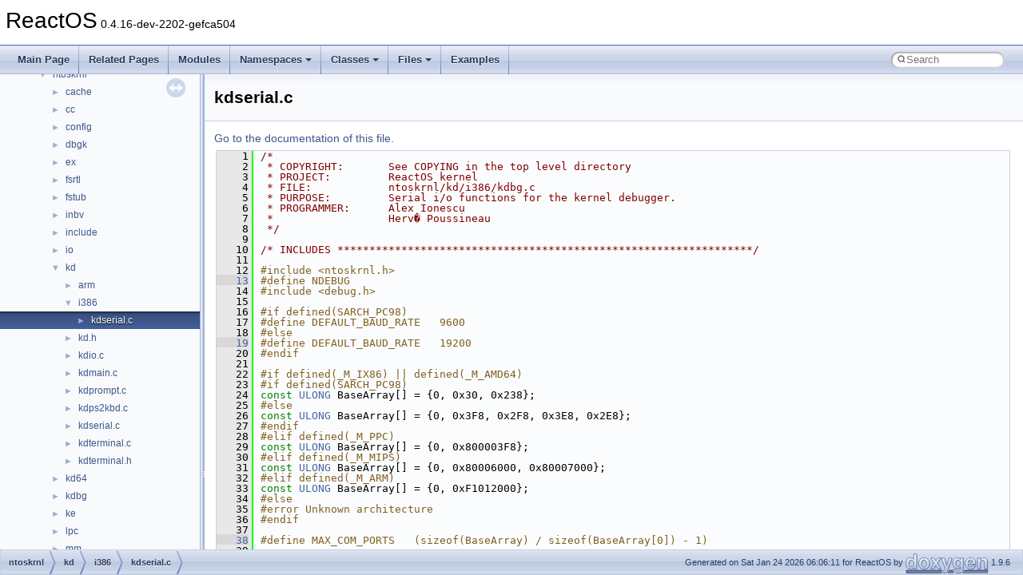

--- FILE ---
content_type: text/html
request_url: https://doxygen.reactos.org/dd/d77/ntoskrnl_2kd_2i386_2kdserial_8c_source.html
body_size: 7611
content:
<!DOCTYPE html PUBLIC "-//W3C//DTD XHTML 1.0 Transitional//EN" "https://www.w3.org/TR/xhtml1/DTD/xhtml1-transitional.dtd">
<html xmlns="http://www.w3.org/1999/xhtml" lang="en-US">
<head>
<meta http-equiv="Content-Type" content="text/xhtml;charset=UTF-8"/>
<meta http-equiv="X-UA-Compatible" content="IE=11"/>
<meta name="generator" content="Doxygen 1.9.6"/>
<meta name="viewport" content="width=device-width, initial-scale=1"/>
<title>ReactOS: ntoskrnl/kd/i386/kdserial.c Source File</title>
<link href="../../tabs.css" rel="stylesheet" type="text/css"/>
<script type="text/javascript" src="../../jquery.js"></script>
<script type="text/javascript" src="../../dynsections.js"></script>
<link href="../../navtree.css" rel="stylesheet" type="text/css"/>
<script type="text/javascript" src="../../resize.js"></script>
<script type="text/javascript" src="../../navtreedata.js"></script>
<script type="text/javascript" src="../../navtree.js"></script>
<link href="../../search/search.css" rel="stylesheet" type="text/css"/>
<script type="text/javascript" src="../../search/search.js"></script>
<link rel="search" href="../../search_opensearch.php?v=opensearch.xml" type="application/opensearchdescription+xml" title="ReactOS"/>
<link href="../../doxygen.css" rel="stylesheet" type="text/css" />
</head>
<body>
<div id="top"><!-- do not remove this div, it is closed by doxygen! -->
<div id="titlearea">
<table cellspacing="0" cellpadding="0">
 <tbody>
 <tr id="projectrow">
  <td id="projectalign">
   <div id="projectname">ReactOS<span id="projectnumber">&#160;0.4.16-dev-2202-gefca504</span>
   </div>
  </td>
 </tr>
 </tbody>
</table>
</div>
<!-- end header part -->
<!-- Generated by Doxygen 1.9.6 -->
<script type="text/javascript">
/* @license magnet:?xt=urn:btih:d3d9a9a6595521f9666a5e94cc830dab83b65699&amp;dn=expat.txt MIT */
var searchBox = new SearchBox("searchBox", "../../search/",'.html');
/* @license-end */
</script>
<script type="text/javascript" src="../../menudata.js"></script>
<script type="text/javascript" src="../../menu.js"></script>
<script type="text/javascript">
/* @license magnet:?xt=urn:btih:d3d9a9a6595521f9666a5e94cc830dab83b65699&amp;dn=expat.txt MIT */
$(function() {
  initMenu('../../',true,true,'search.html','Search');
  $(document).ready(function() {
    if ($('.searchresults').length > 0) { searchBox.DOMSearchField().focus(); }
  });
});
/* @license-end */
</script>
<div id="main-nav"></div>
</div><!-- top -->
<div id="side-nav" class="ui-resizable side-nav-resizable">
  <div id="nav-tree">
    <div id="nav-tree-contents">
      <div id="nav-sync" class="sync"></div>
    </div>
  </div>
  <div id="splitbar" style="-moz-user-select:none;" 
       class="ui-resizable-handle">
  </div>
</div>
<script type="text/javascript">
/* @license magnet:?xt=urn:btih:d3d9a9a6595521f9666a5e94cc830dab83b65699&amp;dn=expat.txt MIT */
$(document).ready(function(){initNavTree('dd/d77/ntoskrnl_2kd_2i386_2kdserial_8c_source.html','../../'); initResizable(); });
/* @license-end */
</script>
<div id="doc-content">
<div class="header">
  <div class="headertitle"><div class="title">kdserial.c</div></div>
</div><!--header-->
<div class="contents">
<a href="../../dd/d77/ntoskrnl_2kd_2i386_2kdserial_8c.html">Go to the documentation of this file.</a><div class="fragment"><div class="line"><a id="l00001" name="l00001"></a><span class="lineno">    1</span><span class="comment">/*</span></div>
<div class="line"><a id="l00002" name="l00002"></a><span class="lineno">    2</span><span class="comment"> * COPYRIGHT:       See COPYING in the top level directory</span></div>
<div class="line"><a id="l00003" name="l00003"></a><span class="lineno">    3</span><span class="comment"> * PROJECT:         ReactOS kernel</span></div>
<div class="line"><a id="l00004" name="l00004"></a><span class="lineno">    4</span><span class="comment"> * FILE:            ntoskrnl/kd/i386/kdbg.c</span></div>
<div class="line"><a id="l00005" name="l00005"></a><span class="lineno">    5</span><span class="comment"> * PURPOSE:         Serial i/o functions for the kernel debugger.</span></div>
<div class="line"><a id="l00006" name="l00006"></a><span class="lineno">    6</span><span class="comment"> * PROGRAMMER:      Alex Ionescu</span></div>
<div class="line"><a id="l00007" name="l00007"></a><span class="lineno">    7</span><span class="comment"> *                  Herv� Poussineau</span></div>
<div class="line"><a id="l00008" name="l00008"></a><span class="lineno">    8</span><span class="comment"> */</span></div>
<div class="line"><a id="l00009" name="l00009"></a><span class="lineno">    9</span> </div>
<div class="line"><a id="l00010" name="l00010"></a><span class="lineno">   10</span><span class="comment">/* INCLUDES *****************************************************************/</span></div>
<div class="line"><a id="l00011" name="l00011"></a><span class="lineno">   11</span> </div>
<div class="line"><a id="l00012" name="l00012"></a><span class="lineno">   12</span><span class="preprocessor">#include &lt;ntoskrnl.h&gt;</span></div>
<div class="line"><a id="l00013" name="l00013"></a><span class="lineno"><a class="line" href="../../dd/d77/ntoskrnl_2kd_2i386_2kdserial_8c.html#a8de3ed741dadc9c979a4ff17c0a9116e">   13</a></span><span class="preprocessor">#define NDEBUG</span></div>
<div class="line"><a id="l00014" name="l00014"></a><span class="lineno">   14</span><span class="preprocessor">#include &lt;debug.h&gt;</span></div>
<div class="line"><a id="l00015" name="l00015"></a><span class="lineno">   15</span> </div>
<div class="line"><a id="l00016" name="l00016"></a><span class="lineno">   16</span><span class="preprocessor">#if defined(SARCH_PC98)</span></div>
<div class="line"><a id="l00017" name="l00017"></a><span class="lineno">   17</span><span class="preprocessor">#define DEFAULT_BAUD_RATE   9600</span></div>
<div class="line"><a id="l00018" name="l00018"></a><span class="lineno">   18</span><span class="preprocessor">#else</span></div>
<div class="line"><a id="l00019" name="l00019"></a><span class="lineno"><a class="line" href="../../dd/d77/ntoskrnl_2kd_2i386_2kdserial_8c.html#a68654b05f39a5e88db0453de6f7fd726">   19</a></span><span class="preprocessor">#define DEFAULT_BAUD_RATE   19200</span></div>
<div class="line"><a id="l00020" name="l00020"></a><span class="lineno">   20</span><span class="preprocessor">#endif</span></div>
<div class="line"><a id="l00021" name="l00021"></a><span class="lineno">   21</span> </div>
<div class="line"><a id="l00022" name="l00022"></a><span class="lineno">   22</span><span class="preprocessor">#if defined(_M_IX86) || defined(_M_AMD64)</span></div>
<div class="line"><a id="l00023" name="l00023"></a><span class="lineno">   23</span><span class="preprocessor">#if defined(SARCH_PC98)</span></div>
<div class="line"><a id="l00024" name="l00024"></a><span class="lineno">   24</span><span class="keyword">const</span> <a class="code hl_typedef" href="../../d7/d69/typedefs_8h.html#ae55b08f99eeb1fd267a24556e8171374">ULONG</a> BaseArray[] = {0, 0x30, 0x238};</div>
<div class="line"><a id="l00025" name="l00025"></a><span class="lineno">   25</span><span class="preprocessor">#else</span></div>
<div class="line"><a id="l00026" name="l00026"></a><span class="lineno">   26</span><span class="keyword">const</span> <a class="code hl_typedef" href="../../d7/d69/typedefs_8h.html#ae55b08f99eeb1fd267a24556e8171374">ULONG</a> BaseArray[] = {0, 0x3F8, 0x2F8, 0x3E8, 0x2E8};</div>
<div class="line"><a id="l00027" name="l00027"></a><span class="lineno">   27</span><span class="preprocessor">#endif</span></div>
<div class="line"><a id="l00028" name="l00028"></a><span class="lineno">   28</span><span class="preprocessor">#elif defined(_M_PPC)</span></div>
<div class="line"><a id="l00029" name="l00029"></a><span class="lineno">   29</span><span class="keyword">const</span> <a class="code hl_typedef" href="../../d7/d69/typedefs_8h.html#ae55b08f99eeb1fd267a24556e8171374">ULONG</a> BaseArray[] = {0, 0x800003F8};</div>
<div class="line"><a id="l00030" name="l00030"></a><span class="lineno">   30</span><span class="preprocessor">#elif defined(_M_MIPS)</span></div>
<div class="line"><a id="l00031" name="l00031"></a><span class="lineno">   31</span><span class="keyword">const</span> <a class="code hl_typedef" href="../../d7/d69/typedefs_8h.html#ae55b08f99eeb1fd267a24556e8171374">ULONG</a> BaseArray[] = {0, 0x80006000, 0x80007000};</div>
<div class="line"><a id="l00032" name="l00032"></a><span class="lineno">   32</span><span class="preprocessor">#elif defined(_M_ARM)</span></div>
<div class="line"><a id="l00033" name="l00033"></a><span class="lineno">   33</span><span class="keyword">const</span> <a class="code hl_typedef" href="../../d7/d69/typedefs_8h.html#ae55b08f99eeb1fd267a24556e8171374">ULONG</a> BaseArray[] = {0, 0xF1012000};</div>
<div class="line"><a id="l00034" name="l00034"></a><span class="lineno">   34</span><span class="preprocessor">#else</span></div>
<div class="line"><a id="l00035" name="l00035"></a><span class="lineno">   35</span><span class="preprocessor">#error Unknown architecture</span></div>
<div class="line"><a id="l00036" name="l00036"></a><span class="lineno">   36</span><span class="preprocessor">#endif</span></div>
<div class="line"><a id="l00037" name="l00037"></a><span class="lineno">   37</span> </div>
<div class="line"><a id="l00038" name="l00038"></a><span class="lineno"><a class="line" href="../../dd/d77/ntoskrnl_2kd_2i386_2kdserial_8c.html#a72a33da0f64b38a1769079890a731b3e">   38</a></span><span class="preprocessor">#define MAX_COM_PORTS   (sizeof(BaseArray) / sizeof(BaseArray[0]) - 1)</span></div>
<div class="line"><a id="l00039" name="l00039"></a><span class="lineno">   39</span> </div>
<div class="line"><a id="l00040" name="l00040"></a><span class="lineno">   40</span><span class="comment">/* STATIC VARIABLES ***********************************************************/</span></div>
<div class="line"><a id="l00041" name="l00041"></a><span class="lineno">   41</span> </div>
<div class="line"><a id="l00042" name="l00042"></a><span class="lineno">   42</span><span class="comment">// static CPPORT DefaultPort = {0, 0, 0};</span></div>
<div class="line"><a id="l00043" name="l00043"></a><span class="lineno">   43</span> </div>
<div class="line"><a id="l00044" name="l00044"></a><span class="lineno">   44</span><span class="comment">/* The COM port must only be initialized once! */</span></div>
<div class="line"><a id="l00045" name="l00045"></a><span class="lineno">   45</span><span class="comment">// static BOOLEAN PortInitialized = FALSE;</span></div>
<div class="line"><a id="l00046" name="l00046"></a><span class="lineno">   46</span> </div>
<div class="line"><a id="l00047" name="l00047"></a><span class="lineno">   47</span><span class="comment">/* REACTOS FUNCTIONS **********************************************************/</span></div>
<div class="line"><a id="l00048" name="l00048"></a><span class="lineno">   48</span> </div>
<div class="line"><a id="l00049" name="l00049"></a><span class="lineno">   49</span><a class="code hl_typedef" href="../../d0/d78/ProcessorBind_8h.html#a241cb7969626e26a0961a75645528770">BOOLEAN</a></div>
<div class="line"><a id="l00050" name="l00050"></a><span class="lineno">   50</span><a class="code hl_define" href="../../d7/d69/typedefs_8h.html#a9b3a762f8b8db86e6cb243f4af6d87ac">NTAPI</a></div>
<div class="line"><a id="l00051" name="l00051"></a><span class="lineno"><a class="line" href="../../dd/d77/ntoskrnl_2kd_2i386_2kdserial_8c.html#a50267ce1312206b257543b495bc75946">   51</a></span><a class="code hl_function" href="../../dc/ddd/ntoskrnl_2kd_2arm_2kdserial_8c.html#a50267ce1312206b257543b495bc75946">KdPortInitializeEx</a>(</div>
<div class="line"><a id="l00052" name="l00052"></a><span class="lineno">   52</span>    <a class="code hl_define" href="../../d7/d69/typedefs_8h.html#ac2bbd6d630a06a980d9a92ddb9a49928">IN</a> <a class="code hl_struct" href="../../d0/dea/struct__CPPORT.html">PCPPORT</a> <a class="code hl_variable" href="../../d0/d42/dumpinfo_8c.html#a9c456e02c78aebd0933ea9942fd4a0a8">PortInformation</a>,</div>
<div class="line"><a id="l00053" name="l00053"></a><span class="lineno">   53</span>    <a class="code hl_define" href="../../d7/d69/typedefs_8h.html#ac2bbd6d630a06a980d9a92ddb9a49928">IN</a> <a class="code hl_typedef" href="../../d7/d69/typedefs_8h.html#ae55b08f99eeb1fd267a24556e8171374">ULONG</a> ComPortNumber)</div>
<div class="line"><a id="l00054" name="l00054"></a><span class="lineno">   54</span>{</div>
<div class="line"><a id="l00055" name="l00055"></a><span class="lineno">   55</span>    <a class="code hl_typedef" href="../../d9/d6f/base_2applications_2drwtsn32_2precomp_8h.html#a1b7a3ae6a8dcfbde0f16bfaffa13b024">NTSTATUS</a> <a class="code hl_enumeration" href="../../d5/def/gdiplustypes_8h.html#aa3b0b4a677b164bc648aa5efaeb8639f">Status</a>;</div>
<div class="line"><a id="l00056" name="l00056"></a><span class="lineno">   56</span> </div>
<div class="line"><a id="l00057" name="l00057"></a><span class="lineno">   57</span><span class="preprocessor">#if 0 </span><span class="comment">// Deactivated because never used in fact (was in KdPortInitialize but we use KdPortInitializeEx)</span></div>
<div class="line"><a id="l00058" name="l00058"></a><span class="lineno">   58</span>    <span class="comment">/*</span></div>
<div class="line"><a id="l00059" name="l00059"></a><span class="lineno">   59</span><span class="comment">     * Find the port if needed</span></div>
<div class="line"><a id="l00060" name="l00060"></a><span class="lineno">   60</span><span class="comment">     */</span></div>
<div class="line"><a id="l00061" name="l00061"></a><span class="lineno">   61</span> </div>
<div class="line"><a id="l00062" name="l00062"></a><span class="lineno">   62</span>    <span class="keywordflow">if</span> (!PortInitialized)</div>
<div class="line"><a id="l00063" name="l00063"></a><span class="lineno">   63</span>    {</div>
<div class="line"><a id="l00064" name="l00064"></a><span class="lineno">   64</span>        <a class="code hl_variable" href="../../dc/ddd/ntoskrnl_2kd_2arm_2kdserial_8c.html#a5ad42da79450cc9e9143bde0ee69d7ff">DefaultPort</a>.<a class="code hl_variable" href="../../d0/dea/struct__CPPORT.html#a83593659bafcbf449740b423de7ff4b4">BaudRate</a> = <a class="code hl_variable" href="../../d0/d42/dumpinfo_8c.html#a9c456e02c78aebd0933ea9942fd4a0a8">PortInformation</a>-&gt;BaudRate;</div>
<div class="line"><a id="l00065" name="l00065"></a><span class="lineno">   65</span> </div>
<div class="line"><a id="l00066" name="l00066"></a><span class="lineno">   66</span>        <span class="keywordflow">if</span> (ComPortNumber == 0)</div>
<div class="line"><a id="l00067" name="l00067"></a><span class="lineno">   67</span>        {</div>
<div class="line"><a id="l00068" name="l00068"></a><span class="lineno">   68</span>            <span class="comment">/*</span></div>
<div class="line"><a id="l00069" name="l00069"></a><span class="lineno">   69</span><span class="comment">             * Start enumerating COM ports from the last one to the first one,</span></div>
<div class="line"><a id="l00070" name="l00070"></a><span class="lineno">   70</span><span class="comment">             * and break when we find a valid port.</span></div>
<div class="line"><a id="l00071" name="l00071"></a><span class="lineno">   71</span><span class="comment">             * If we reach the first element of the list, the invalid COM port,</span></div>
<div class="line"><a id="l00072" name="l00072"></a><span class="lineno">   72</span><span class="comment">             * then it means that no valid port was found.</span></div>
<div class="line"><a id="l00073" name="l00073"></a><span class="lineno">   73</span><span class="comment">             */</span></div>
<div class="line"><a id="l00074" name="l00074"></a><span class="lineno">   74</span>            <span class="keywordflow">for</span> (ComPortNumber = <a class="code hl_define" href="../../dd/d77/ntoskrnl_2kd_2i386_2kdserial_8c.html#a72a33da0f64b38a1769079890a731b3e">MAX_COM_PORTS</a>; ComPortNumber &gt; 0; ComPortNumber--)</div>
<div class="line"><a id="l00075" name="l00075"></a><span class="lineno">   75</span>            {</div>
<div class="line"><a id="l00076" name="l00076"></a><span class="lineno">   76</span>                <span class="keywordflow">if</span> (<a class="code hl_function" href="../../d2/d50/cportlib_8h.html#ae07ce8cd03c49697357568db3cbf4c35">CpDoesPortExist</a>(<a class="code hl_define" href="../../da/dd9/drivers_2storage_2ide_2uniata_2config_8h.html#a77d5669682f9d511a23b95338dce1707">UlongToPtr</a>(BaseArray[ComPortNumber])))</div>
<div class="line"><a id="l00077" name="l00077"></a><span class="lineno">   77</span>                {</div>
<div class="line"><a id="l00078" name="l00078"></a><span class="lineno">   78</span>                    <a class="code hl_variable" href="../../d0/d42/dumpinfo_8c.html#a9c456e02c78aebd0933ea9942fd4a0a8">PortInformation</a>-&gt;Address = <a class="code hl_variable" href="../../dc/ddd/ntoskrnl_2kd_2arm_2kdserial_8c.html#a5ad42da79450cc9e9143bde0ee69d7ff">DefaultPort</a>.<a class="code hl_variable" href="../../d0/dea/struct__CPPORT.html#a7b14623503e4f38f77ab8a350cd1cfbb">Address</a> = BaseArray[ComPortNumber];</div>
<div class="line"><a id="l00079" name="l00079"></a><span class="lineno">   79</span>                    <span class="keywordflow">break</span>;</div>
<div class="line"><a id="l00080" name="l00080"></a><span class="lineno">   80</span>                }</div>
<div class="line"><a id="l00081" name="l00081"></a><span class="lineno">   81</span>            }</div>
<div class="line"><a id="l00082" name="l00082"></a><span class="lineno">   82</span>            <span class="keywordflow">if</span> (ComPortNumber == 0)</div>
<div class="line"><a id="l00083" name="l00083"></a><span class="lineno">   83</span>            {</div>
<div class="line"><a id="l00084" name="l00084"></a><span class="lineno">   84</span>                <a class="code hl_function" href="../../d4/d40/id__ata_8cpp.html#a07b40eba20737f52617534874c638bd1">HalDisplayString</a>(<span class="stringliteral">&quot;\r\nKernel Debugger: No COM port found!\r\n\r\n&quot;</span>);</div>
<div class="line"><a id="l00085" name="l00085"></a><span class="lineno">   85</span>                <span class="keywordflow">return</span> <a class="code hl_define" href="../../d3/de8/dll_23rdparty_2libtirpc_2tirpc_2rpc_2types_8h.html#aa93f0eb578d23995850d61f7d61c55c1">FALSE</a>;</div>
<div class="line"><a id="l00086" name="l00086"></a><span class="lineno">   86</span>            }</div>
<div class="line"><a id="l00087" name="l00087"></a><span class="lineno">   87</span>        }</div>
<div class="line"><a id="l00088" name="l00088"></a><span class="lineno">   88</span> </div>
<div class="line"><a id="l00089" name="l00089"></a><span class="lineno">   89</span>        PortInitialized = <a class="code hl_define" href="../../d3/de8/dll_23rdparty_2libtirpc_2tirpc_2rpc_2types_8h.html#a834713a9a17ec303f21e3dc4ecbe9161">TRUE</a>;</div>
<div class="line"><a id="l00090" name="l00090"></a><span class="lineno">   90</span>    }</div>
<div class="line"><a id="l00091" name="l00091"></a><span class="lineno">   91</span><span class="preprocessor">#endif</span></div>
<div class="line"><a id="l00092" name="l00092"></a><span class="lineno">   92</span> </div>
<div class="line"><a id="l00093" name="l00093"></a><span class="lineno">   93</span>    <span class="comment">/*</span></div>
<div class="line"><a id="l00094" name="l00094"></a><span class="lineno">   94</span><span class="comment">     * Initialize the port</span></div>
<div class="line"><a id="l00095" name="l00095"></a><span class="lineno">   95</span><span class="comment">     */</span></div>
<div class="line"><a id="l00096" name="l00096"></a><span class="lineno">   96</span>    <a class="code hl_enumeration" href="../../d5/def/gdiplustypes_8h.html#aa3b0b4a677b164bc648aa5efaeb8639f">Status</a> = <a class="code hl_function" href="../../d2/d50/cportlib_8h.html#a1da231198f5bc9dcf07f11cd36bad5c3">CpInitialize</a>(<a class="code hl_variable" href="../../d0/d42/dumpinfo_8c.html#a9c456e02c78aebd0933ea9942fd4a0a8">PortInformation</a>,</div>
<div class="line"><a id="l00097" name="l00097"></a><span class="lineno">   97</span>                          (ComPortNumber == 0 ? <a class="code hl_variable" href="../../d0/d42/dumpinfo_8c.html#a9c456e02c78aebd0933ea9942fd4a0a8">PortInformation</a>-&gt;Address</div>
<div class="line"><a id="l00098" name="l00098"></a><span class="lineno">   98</span>                                              : <a class="code hl_define" href="../../da/dd9/drivers_2storage_2ide_2uniata_2config_8h.html#a77d5669682f9d511a23b95338dce1707">UlongToPtr</a>(BaseArray[ComPortNumber])),</div>
<div class="line"><a id="l00099" name="l00099"></a><span class="lineno">   99</span>                          (<a class="code hl_variable" href="../../d0/d42/dumpinfo_8c.html#a9c456e02c78aebd0933ea9942fd4a0a8">PortInformation</a>-&gt;BaudRate == 0 ? <a class="code hl_define" href="../../dd/d77/ntoskrnl_2kd_2i386_2kdserial_8c.html#a68654b05f39a5e88db0453de6f7fd726">DEFAULT_BAUD_RATE</a></div>
<div class="line"><a id="l00100" name="l00100"></a><span class="lineno">  100</span>                                                          : <a class="code hl_variable" href="../../d0/d42/dumpinfo_8c.html#a9c456e02c78aebd0933ea9942fd4a0a8">PortInformation</a>-&gt;BaudRate));</div>
<div class="line"><a id="l00101" name="l00101"></a><span class="lineno">  101</span>    <span class="keywordflow">if</span> (!<a class="code hl_define" href="../../da/d25/dll_2appcompat_2apphelp_2apphelp_8c.html#a609000057869b9aca7fa3de296164bef">NT_SUCCESS</a>(<a class="code hl_enumeration" href="../../d5/def/gdiplustypes_8h.html#aa3b0b4a677b164bc648aa5efaeb8639f">Status</a>))</div>
<div class="line"><a id="l00102" name="l00102"></a><span class="lineno">  102</span>    {</div>
<div class="line"><a id="l00103" name="l00103"></a><span class="lineno">  103</span>        <a class="code hl_function" href="../../d4/d40/id__ata_8cpp.html#a07b40eba20737f52617534874c638bd1">HalDisplayString</a>(<span class="stringliteral">&quot;\r\nKernel Debugger: Serial port not found!\r\n\r\n&quot;</span>);</div>
<div class="line"><a id="l00104" name="l00104"></a><span class="lineno">  104</span>        <span class="keywordflow">return</span> <a class="code hl_define" href="../../d3/de8/dll_23rdparty_2libtirpc_2tirpc_2rpc_2types_8h.html#aa93f0eb578d23995850d61f7d61c55c1">FALSE</a>;</div>
<div class="line"><a id="l00105" name="l00105"></a><span class="lineno">  105</span>    }</div>
<div class="line"><a id="l00106" name="l00106"></a><span class="lineno">  106</span>    <span class="keywordflow">else</span></div>
<div class="line"><a id="l00107" name="l00107"></a><span class="lineno">  107</span>    {</div>
<div class="line"><a id="l00108" name="l00108"></a><span class="lineno">  108</span><span class="preprocessor">#ifndef NDEBUG</span></div>
<div class="line"><a id="l00109" name="l00109"></a><span class="lineno">  109</span>        <span class="keywordtype">int</span> <a class="code hl_typedef" href="../../d3/d2b/ntddpcm_8h.html#a82f4bcb08cf0e8b5f5226d189208a696">Length</a>;</div>
<div class="line"><a id="l00110" name="l00110"></a><span class="lineno">  110</span>        <a class="code hl_typedef" href="../../dc/da3/xmlstorage_8h.html#aebb9e13210d88d43e32e735ada43a425">CHAR</a> <a class="code hl_struct" href="../../d0/d11/classBuffer.html">Buffer</a>[82];</div>
<div class="line"><a id="l00111" name="l00111"></a><span class="lineno">  111</span> </div>
<div class="line"><a id="l00112" name="l00112"></a><span class="lineno">  112</span>        <span class="comment">/* Print message to blue screen */</span></div>
<div class="line"><a id="l00113" name="l00113"></a><span class="lineno">  113</span>        <a class="code hl_typedef" href="../../d3/d2b/ntddpcm_8h.html#a82f4bcb08cf0e8b5f5226d189208a696">Length</a> = <a class="code hl_define" href="../../d2/d3a/wintirpc_8h.html#aa367b75c5aed883fef5befbdf04835a4">snprintf</a>(<a class="code hl_struct" href="../../d0/d11/classBuffer.html">Buffer</a>, <span class="keyword">sizeof</span>(<a class="code hl_struct" href="../../d0/d11/classBuffer.html">Buffer</a>),</div>
<div class="line"><a id="l00114" name="l00114"></a><span class="lineno">  114</span>                          <span class="stringliteral">&quot;\r\nKernel Debugger: Serial port found: COM%ld (Port 0x%p) BaudRate %ld\r\n\r\n&quot;</span>,</div>
<div class="line"><a id="l00115" name="l00115"></a><span class="lineno">  115</span>                          ComPortNumber,</div>
<div class="line"><a id="l00116" name="l00116"></a><span class="lineno">  116</span>                          <a class="code hl_variable" href="../../d0/d42/dumpinfo_8c.html#a9c456e02c78aebd0933ea9942fd4a0a8">PortInformation</a>-&gt;Address,</div>
<div class="line"><a id="l00117" name="l00117"></a><span class="lineno">  117</span>                          <a class="code hl_variable" href="../../d0/d42/dumpinfo_8c.html#a9c456e02c78aebd0933ea9942fd4a0a8">PortInformation</a>-&gt;BaudRate);</div>
<div class="line"><a id="l00118" name="l00118"></a><span class="lineno">  118</span>        <span class="keywordflow">if</span> (<a class="code hl_typedef" href="../../d3/d2b/ntddpcm_8h.html#a82f4bcb08cf0e8b5f5226d189208a696">Length</a> == -1)</div>
<div class="line"><a id="l00119" name="l00119"></a><span class="lineno">  119</span>        {</div>
<div class="line"><a id="l00120" name="l00120"></a><span class="lineno">  120</span>            <span class="comment">/* Terminate it if we went over-board */</span></div>
<div class="line"><a id="l00121" name="l00121"></a><span class="lineno">  121</span>            <a class="code hl_struct" href="../../d0/d11/classBuffer.html">Buffer</a>[<span class="keyword">sizeof</span>(<a class="code hl_struct" href="../../d0/d11/classBuffer.html">Buffer</a>) - 1] = <a class="code hl_define" href="../../d6/d6e/ntbasedef_8h.html#ae58bae4717c00934a721f59fb5374dc1">ANSI_NULL</a>;</div>
<div class="line"><a id="l00122" name="l00122"></a><span class="lineno">  122</span>        }</div>
<div class="line"><a id="l00123" name="l00123"></a><span class="lineno">  123</span> </div>
<div class="line"><a id="l00124" name="l00124"></a><span class="lineno">  124</span>        <a class="code hl_function" href="../../d4/d40/id__ata_8cpp.html#a07b40eba20737f52617534874c638bd1">HalDisplayString</a>(<a class="code hl_struct" href="../../d0/d11/classBuffer.html">Buffer</a>);</div>
<div class="line"><a id="l00125" name="l00125"></a><span class="lineno">  125</span><span class="preprocessor">#endif </span><span class="comment">/* NDEBUG */</span><span class="preprocessor"></span></div>
<div class="line"><a id="l00126" name="l00126"></a><span class="lineno">  126</span> </div>
<div class="line"><a id="l00127" name="l00127"></a><span class="lineno">  127</span><span class="preprocessor">#if 0</span></div>
<div class="line"><a id="l00128" name="l00128"></a><span class="lineno">  128</span>        <span class="comment">/* Set global info */</span></div>
<div class="line"><a id="l00129" name="l00129"></a><span class="lineno">  129</span>        <a class="code hl_variable" href="../../d3/de9/hal_2halarm_2generic_2usage_8c.html#a9929c755db12ae8e2258b95a3cc0dfb5">KdComPortInUse</a> = <a class="code hl_variable" href="../../dc/ddd/ntoskrnl_2kd_2arm_2kdserial_8c.html#a5ad42da79450cc9e9143bde0ee69d7ff">DefaultPort</a>.<a class="code hl_variable" href="../../d0/dea/struct__CPPORT.html#a7b14623503e4f38f77ab8a350cd1cfbb">Address</a>;</div>
<div class="line"><a id="l00130" name="l00130"></a><span class="lineno">  130</span><span class="preprocessor">#endif</span></div>
<div class="line"><a id="l00131" name="l00131"></a><span class="lineno">  131</span>        <span class="keywordflow">return</span> <a class="code hl_define" href="../../d3/de8/dll_23rdparty_2libtirpc_2tirpc_2rpc_2types_8h.html#a834713a9a17ec303f21e3dc4ecbe9161">TRUE</a>;</div>
<div class="line"><a id="l00132" name="l00132"></a><span class="lineno">  132</span>    }</div>
<div class="line"><a id="l00133" name="l00133"></a><span class="lineno">  133</span>}</div>
<div class="line"><a id="l00134" name="l00134"></a><span class="lineno">  134</span> </div>
<div class="line"><a id="l00135" name="l00135"></a><span class="lineno">  135</span><a class="code hl_typedef" href="../../d0/d78/ProcessorBind_8h.html#a241cb7969626e26a0961a75645528770">BOOLEAN</a></div>
<div class="line"><a id="l00136" name="l00136"></a><span class="lineno">  136</span><a class="code hl_define" href="../../d7/d69/typedefs_8h.html#a9b3a762f8b8db86e6cb243f4af6d87ac">NTAPI</a></div>
<div class="line"><a id="l00137" name="l00137"></a><span class="lineno"><a class="line" href="../../dd/d77/ntoskrnl_2kd_2i386_2kdserial_8c.html#ae6ba396b440a2b0ebc8030eb06901a51">  137</a></span><a class="code hl_function" href="../../dc/ddd/ntoskrnl_2kd_2arm_2kdserial_8c.html#ae6ba396b440a2b0ebc8030eb06901a51">KdPortGetByteEx</a>(</div>
<div class="line"><a id="l00138" name="l00138"></a><span class="lineno">  138</span>    <a class="code hl_define" href="../../d7/d69/typedefs_8h.html#ac2bbd6d630a06a980d9a92ddb9a49928">IN</a> <a class="code hl_struct" href="../../d0/dea/struct__CPPORT.html">PCPPORT</a> <a class="code hl_variable" href="../../d0/d42/dumpinfo_8c.html#a9c456e02c78aebd0933ea9942fd4a0a8">PortInformation</a>,</div>
<div class="line"><a id="l00139" name="l00139"></a><span class="lineno">  139</span>    <a class="code hl_define" href="../../d7/d69/typedefs_8h.html#aec78e7a9e90a406a56f859ee456e8eae">OUT</a> <a class="code hl_typedef" href="../../d7/d69/typedefs_8h.html#ae2310a73ce923abd8e37ba2687a45264">PUCHAR</a> ByteReceived)</div>
<div class="line"><a id="l00140" name="l00140"></a><span class="lineno">  140</span>{</div>
<div class="line"><a id="l00141" name="l00141"></a><span class="lineno">  141</span>    <span class="keywordflow">return</span> (<a class="code hl_function" href="../../d2/d50/cportlib_8h.html#a3a26dc53ca685a95a13f051ab4d970fe">CpGetByte</a>(<a class="code hl_variable" href="../../d0/d42/dumpinfo_8c.html#a9c456e02c78aebd0933ea9942fd4a0a8">PortInformation</a>, ByteReceived, <a class="code hl_define" href="../../d3/de8/dll_23rdparty_2libtirpc_2tirpc_2rpc_2types_8h.html#aa93f0eb578d23995850d61f7d61c55c1">FALSE</a>, <a class="code hl_define" href="../../d3/de8/dll_23rdparty_2libtirpc_2tirpc_2rpc_2types_8h.html#aa93f0eb578d23995850d61f7d61c55c1">FALSE</a>) == <a class="code hl_define" href="../../d2/d50/cportlib_8h.html#a1e1eee04c679e98bb90e6407d383a4ea">CP_GET_SUCCESS</a>);</div>
<div class="line"><a id="l00142" name="l00142"></a><span class="lineno">  142</span>}</div>
<div class="line"><a id="l00143" name="l00143"></a><span class="lineno">  143</span> </div>
<div class="line"><a id="l00144" name="l00144"></a><span class="lineno">  144</span><a class="code hl_interface" href="../../d6/d37/interfacevoid.html">VOID</a></div>
<div class="line"><a id="l00145" name="l00145"></a><span class="lineno">  145</span><a class="code hl_define" href="../../d7/d69/typedefs_8h.html#a9b3a762f8b8db86e6cb243f4af6d87ac">NTAPI</a></div>
<div class="line"><a id="l00146" name="l00146"></a><span class="lineno"><a class="line" href="../../dd/d77/ntoskrnl_2kd_2i386_2kdserial_8c.html#a31d49ffec53bd559ba77bcfa94aa3645">  146</a></span><a class="code hl_function" href="../../dc/ddd/ntoskrnl_2kd_2arm_2kdserial_8c.html#a31d49ffec53bd559ba77bcfa94aa3645">KdPortPutByteEx</a>(</div>
<div class="line"><a id="l00147" name="l00147"></a><span class="lineno">  147</span>    <a class="code hl_define" href="../../d7/d69/typedefs_8h.html#ac2bbd6d630a06a980d9a92ddb9a49928">IN</a> <a class="code hl_struct" href="../../d0/dea/struct__CPPORT.html">PCPPORT</a> <a class="code hl_variable" href="../../d0/d42/dumpinfo_8c.html#a9c456e02c78aebd0933ea9942fd4a0a8">PortInformation</a>,</div>
<div class="line"><a id="l00148" name="l00148"></a><span class="lineno">  148</span>    <a class="code hl_define" href="../../d7/d69/typedefs_8h.html#ac2bbd6d630a06a980d9a92ddb9a49928">IN</a> <a class="code hl_typedef" href="../../dc/da3/xmlstorage_8h.html#a4f4bb67531a9bf6f0b9c6ad76aeba587">UCHAR</a> ByteToSend)</div>
<div class="line"><a id="l00149" name="l00149"></a><span class="lineno">  149</span>{</div>
<div class="line"><a id="l00150" name="l00150"></a><span class="lineno">  150</span>    <a class="code hl_function" href="../../d2/d50/cportlib_8h.html#a08aa9cd281c63d0cdd95e3f36e6295da">CpPutByte</a>(<a class="code hl_variable" href="../../d0/d42/dumpinfo_8c.html#a9c456e02c78aebd0933ea9942fd4a0a8">PortInformation</a>, ByteToSend);</div>
<div class="line"><a id="l00151" name="l00151"></a><span class="lineno">  151</span>}</div>
<div class="line"><a id="l00152" name="l00152"></a><span class="lineno">  152</span> </div>
<div class="line"><a id="l00153" name="l00153"></a><span class="lineno">  153</span><span class="comment">/* EOF */</span></div>
<div class="ttc" id="aProcessorBind_8h_html_a241cb7969626e26a0961a75645528770"><div class="ttname"><a href="../../d0/d78/ProcessorBind_8h.html#a241cb7969626e26a0961a75645528770">BOOLEAN</a></div><div class="ttdeci">unsigned char BOOLEAN</div><div class="ttdef"><b>Definition:</b> <a href="../../d0/d78/ProcessorBind_8h_source.html#l00185">ProcessorBind.h:185</a></div></div>
<div class="ttc" id="abase_2applications_2drwtsn32_2precomp_8h_html_a1b7a3ae6a8dcfbde0f16bfaffa13b024"><div class="ttname"><a href="../../d9/d6f/base_2applications_2drwtsn32_2precomp_8h.html#a1b7a3ae6a8dcfbde0f16bfaffa13b024">NTSTATUS</a></div><div class="ttdeci">LONG NTSTATUS</div><div class="ttdef"><b>Definition:</b> <a href="../../d9/d6f/base_2applications_2drwtsn32_2precomp_8h_source.html#l00026">precomp.h:26</a></div></div>
<div class="ttc" id="aclassBuffer_html"><div class="ttname"><a href="../../d0/d11/classBuffer.html">Buffer</a></div><div class="ttdef"><b>Definition:</b> <a href="../../db/d18/bufpool_8h_source.html#l00045">bufpool.h:45</a></div></div>
<div class="ttc" id="acportlib_8h_html_a08aa9cd281c63d0cdd95e3f36e6295da"><div class="ttname"><a href="../../d2/d50/cportlib_8h.html#a08aa9cd281c63d0cdd95e3f36e6295da">CpPutByte</a></div><div class="ttdeci">VOID NTAPI CpPutByte(IN PCPPORT Port, IN UCHAR Byte)</div><div class="ttdef"><b>Definition:</b> <a href="../../d9/d49/cport_8c_source.html#l00303">cport.c:303</a></div></div>
<div class="ttc" id="acportlib_8h_html_a1da231198f5bc9dcf07f11cd36bad5c3"><div class="ttname"><a href="../../d2/d50/cportlib_8h.html#a1da231198f5bc9dcf07f11cd36bad5c3">CpInitialize</a></div><div class="ttdeci">NTSTATUS NTAPI CpInitialize(IN PCPPORT Port, IN PUCHAR Address, IN ULONG BaudRate)</div><div class="ttdef"><b>Definition:</b> <a href="../../d9/d49/cport_8c_source.html#l00085">cport.c:85</a></div></div>
<div class="ttc" id="acportlib_8h_html_a1e1eee04c679e98bb90e6407d383a4ea"><div class="ttname"><a href="../../d2/d50/cportlib_8h.html#a1e1eee04c679e98bb90e6407d383a4ea">CP_GET_SUCCESS</a></div><div class="ttdeci">#define CP_GET_SUCCESS</div><div class="ttdef"><b>Definition:</b> <a href="../../d2/d50/cportlib_8h_source.html#l00018">cportlib.h:18</a></div></div>
<div class="ttc" id="acportlib_8h_html_a3a26dc53ca685a95a13f051ab4d970fe"><div class="ttname"><a href="../../d2/d50/cportlib_8h.html#a3a26dc53ca685a95a13f051ab4d970fe">CpGetByte</a></div><div class="ttdeci">USHORT NTAPI CpGetByte(IN PCPPORT Port, OUT PUCHAR Byte, IN BOOLEAN Wait, IN BOOLEAN Poll)</div><div class="ttdef"><b>Definition:</b> <a href="../../d9/d49/cport_8c_source.html#l00253">cport.c:253</a></div></div>
<div class="ttc" id="acportlib_8h_html_ae07ce8cd03c49697357568db3cbf4c35"><div class="ttname"><a href="../../d2/d50/cportlib_8h.html#ae07ce8cd03c49697357568db3cbf4c35">CpDoesPortExist</a></div><div class="ttdeci">BOOLEAN NTAPI CpDoesPortExist(IN PUCHAR Address)</div><div class="ttdef"><b>Definition:</b> <a href="../../d9/d49/cport_8c_source.html#l00224">cport.c:224</a></div></div>
<div class="ttc" id="adll_23rdparty_2libtirpc_2tirpc_2rpc_2types_8h_html_a834713a9a17ec303f21e3dc4ecbe9161"><div class="ttname"><a href="../../d3/de8/dll_23rdparty_2libtirpc_2tirpc_2rpc_2types_8h.html#a834713a9a17ec303f21e3dc4ecbe9161">TRUE</a></div><div class="ttdeci">#define TRUE</div><div class="ttdef"><b>Definition:</b> <a href="../../d3/de8/dll_23rdparty_2libtirpc_2tirpc_2rpc_2types_8h_source.html#l00120">types.h:120</a></div></div>
<div class="ttc" id="adll_23rdparty_2libtirpc_2tirpc_2rpc_2types_8h_html_aa93f0eb578d23995850d61f7d61c55c1"><div class="ttname"><a href="../../d3/de8/dll_23rdparty_2libtirpc_2tirpc_2rpc_2types_8h.html#aa93f0eb578d23995850d61f7d61c55c1">FALSE</a></div><div class="ttdeci">#define FALSE</div><div class="ttdef"><b>Definition:</b> <a href="../../d3/de8/dll_23rdparty_2libtirpc_2tirpc_2rpc_2types_8h_source.html#l00117">types.h:117</a></div></div>
<div class="ttc" id="adll_2appcompat_2apphelp_2apphelp_8c_html_a609000057869b9aca7fa3de296164bef"><div class="ttname"><a href="../../da/d25/dll_2appcompat_2apphelp_2apphelp_8c.html#a609000057869b9aca7fa3de296164bef">NT_SUCCESS</a></div><div class="ttdeci">#define NT_SUCCESS(StatCode)</div><div class="ttdef"><b>Definition:</b> <a href="../../da/d25/dll_2appcompat_2apphelp_2apphelp_8c_source.html#l00033">apphelp.c:33</a></div></div>
<div class="ttc" id="adrivers_2storage_2ide_2uniata_2config_8h_html_a77d5669682f9d511a23b95338dce1707"><div class="ttname"><a href="../../da/dd9/drivers_2storage_2ide_2uniata_2config_8h.html#a77d5669682f9d511a23b95338dce1707">UlongToPtr</a></div><div class="ttdeci">#define UlongToPtr(u)</div><div class="ttdef"><b>Definition:</b> <a href="../../da/dd9/drivers_2storage_2ide_2uniata_2config_8h_source.html#l00106">config.h:106</a></div></div>
<div class="ttc" id="adumpinfo_8c_html_a9c456e02c78aebd0933ea9942fd4a0a8"><div class="ttname"><a href="../../d0/d42/dumpinfo_8c.html#a9c456e02c78aebd0933ea9942fd4a0a8">PortInformation</a></div><div class="ttdeci">IN CINT OUT PVOID PortInformation</div><div class="ttdef"><b>Definition:</b> <a href="../../d0/d42/dumpinfo_8c_source.html#l00040">dumpinfo.c:40</a></div></div>
<div class="ttc" id="agdiplustypes_8h_html_aa3b0b4a677b164bc648aa5efaeb8639f"><div class="ttname"><a href="../../d5/def/gdiplustypes_8h.html#aa3b0b4a677b164bc648aa5efaeb8639f">Status</a></div><div class="ttdeci">Status</div><div class="ttdef"><b>Definition:</b> <a href="../../d5/def/gdiplustypes_8h_source.html#l00024">gdiplustypes.h:25</a></div></div>
<div class="ttc" id="ahal_2halarm_2generic_2usage_8c_html_a9929c755db12ae8e2258b95a3cc0dfb5"><div class="ttname"><a href="../../d3/de9/hal_2halarm_2generic_2usage_8c.html#a9929c755db12ae8e2258b95a3cc0dfb5">KdComPortInUse</a></div><div class="ttdeci">PUCHAR KdComPortInUse</div><div class="ttdef"><b>Definition:</b> <a href="../../d3/de9/hal_2halarm_2generic_2usage_8c_source.html#l00017">usage.c:17</a></div></div>
<div class="ttc" id="aid__ata_8cpp_html_a07b40eba20737f52617534874c638bd1"><div class="ttname"><a href="../../d4/d40/id__ata_8cpp.html#a07b40eba20737f52617534874c638bd1">HalDisplayString</a></div><div class="ttdeci">NTHALAPI VOID NTAPI HalDisplayString(PUCHAR String)</div></div>
<div class="ttc" id="ainterfacevoid_html"><div class="ttname"><a href="../../d6/d37/interfacevoid.html">void</a></div><div class="ttdef"><b>Definition:</b> <a href="../../d9/d5b/nsiface_8idl_source.html#l02306">nsiface.idl:2307</a></div></div>
<div class="ttc" id="antbasedef_8h_html_ae58bae4717c00934a721f59fb5374dc1"><div class="ttname"><a href="../../d6/d6e/ntbasedef_8h.html#ae58bae4717c00934a721f59fb5374dc1">ANSI_NULL</a></div><div class="ttdeci">#define ANSI_NULL</div></div>
<div class="ttc" id="antddpcm_8h_html_a82f4bcb08cf0e8b5f5226d189208a696"><div class="ttname"><a href="../../d3/d2b/ntddpcm_8h.html#a82f4bcb08cf0e8b5f5226d189208a696">Length</a></div><div class="ttdeci">_In_ ULONG _In_ ULONG _In_ ULONG Length</div><div class="ttdef"><b>Definition:</b> <a href="../../d3/d2b/ntddpcm_8h_source.html#l00102">ntddpcm.h:102</a></div></div>
<div class="ttc" id="antoskrnl_2kd_2arm_2kdserial_8c_html_a31d49ffec53bd559ba77bcfa94aa3645"><div class="ttname"><a href="../../dc/ddd/ntoskrnl_2kd_2arm_2kdserial_8c.html#a31d49ffec53bd559ba77bcfa94aa3645">KdPortPutByteEx</a></div><div class="ttdeci">VOID NTAPI KdPortPutByteEx(IN PCPPORT PortInformation, IN UCHAR ByteToSend)</div><div class="ttdef"><b>Definition:</b> <a href="../../dc/ddd/ntoskrnl_2kd_2arm_2kdserial_8c_source.html#l00091">kdserial.c:91</a></div></div>
<div class="ttc" id="antoskrnl_2kd_2arm_2kdserial_8c_html_a50267ce1312206b257543b495bc75946"><div class="ttname"><a href="../../dc/ddd/ntoskrnl_2kd_2arm_2kdserial_8c.html#a50267ce1312206b257543b495bc75946">KdPortInitializeEx</a></div><div class="ttdeci">BOOLEAN NTAPI KdPortInitializeEx(IN PCPPORT PortInformation, IN ULONG ComPortNumber)</div><div class="ttdef"><b>Definition:</b> <a href="../../dc/ddd/ntoskrnl_2kd_2arm_2kdserial_8c_source.html#l00030">kdserial.c:30</a></div></div>
<div class="ttc" id="antoskrnl_2kd_2arm_2kdserial_8c_html_a5ad42da79450cc9e9143bde0ee69d7ff"><div class="ttname"><a href="../../dc/ddd/ntoskrnl_2kd_2arm_2kdserial_8c.html#a5ad42da79450cc9e9143bde0ee69d7ff">DefaultPort</a></div><div class="ttdeci">CPPORT DefaultPort</div><div class="ttdef"><b>Definition:</b> <a href="../../dc/ddd/ntoskrnl_2kd_2arm_2kdserial_8c_source.html#l00018">kdserial.c:18</a></div></div>
<div class="ttc" id="antoskrnl_2kd_2arm_2kdserial_8c_html_ae6ba396b440a2b0ebc8030eb06901a51"><div class="ttname"><a href="../../dc/ddd/ntoskrnl_2kd_2arm_2kdserial_8c.html#ae6ba396b440a2b0ebc8030eb06901a51">KdPortGetByteEx</a></div><div class="ttdeci">BOOLEAN NTAPI KdPortGetByteEx(IN PCPPORT PortInformation, OUT PUCHAR ByteReceived)</div><div class="ttdef"><b>Definition:</b> <a href="../../dc/ddd/ntoskrnl_2kd_2arm_2kdserial_8c_source.html#l00081">kdserial.c:81</a></div></div>
<div class="ttc" id="antoskrnl_2kd_2i386_2kdserial_8c_html_a68654b05f39a5e88db0453de6f7fd726"><div class="ttname"><a href="../../dd/d77/ntoskrnl_2kd_2i386_2kdserial_8c.html#a68654b05f39a5e88db0453de6f7fd726">DEFAULT_BAUD_RATE</a></div><div class="ttdeci">#define DEFAULT_BAUD_RATE</div><div class="ttdef"><b>Definition:</b> <a href="../../dd/d77/ntoskrnl_2kd_2i386_2kdserial_8c_source.html#l00019">kdserial.c:19</a></div></div>
<div class="ttc" id="antoskrnl_2kd_2i386_2kdserial_8c_html_a72a33da0f64b38a1769079890a731b3e"><div class="ttname"><a href="../../dd/d77/ntoskrnl_2kd_2i386_2kdserial_8c.html#a72a33da0f64b38a1769079890a731b3e">MAX_COM_PORTS</a></div><div class="ttdeci">#define MAX_COM_PORTS</div><div class="ttdef"><b>Definition:</b> <a href="../../dd/d77/ntoskrnl_2kd_2i386_2kdserial_8c_source.html#l00038">kdserial.c:38</a></div></div>
<div class="ttc" id="astruct__CPPORT_html"><div class="ttname"><a href="../../d0/dea/struct__CPPORT.html">_CPPORT</a></div><div class="ttdef"><b>Definition:</b> <a href="../../d2/d50/cportlib_8h_source.html#l00027">cportlib.h:28</a></div></div>
<div class="ttc" id="astruct__CPPORT_html_a7b14623503e4f38f77ab8a350cd1cfbb"><div class="ttname"><a href="../../d0/dea/struct__CPPORT.html#a7b14623503e4f38f77ab8a350cd1cfbb">_CPPORT::Address</a></div><div class="ttdeci">PUCHAR Address</div><div class="ttdef"><b>Definition:</b> <a href="../../d2/d50/cportlib_8h_source.html#l00029">cportlib.h:29</a></div></div>
<div class="ttc" id="astruct__CPPORT_html_a83593659bafcbf449740b423de7ff4b4"><div class="ttname"><a href="../../d0/dea/struct__CPPORT.html#a83593659bafcbf449740b423de7ff4b4">_CPPORT::BaudRate</a></div><div class="ttdeci">ULONG BaudRate</div><div class="ttdef"><b>Definition:</b> <a href="../../d2/d50/cportlib_8h_source.html#l00030">cportlib.h:30</a></div></div>
<div class="ttc" id="atypedefs_8h_html_a9b3a762f8b8db86e6cb243f4af6d87ac"><div class="ttname"><a href="../../d7/d69/typedefs_8h.html#a9b3a762f8b8db86e6cb243f4af6d87ac">NTAPI</a></div><div class="ttdeci">#define NTAPI</div><div class="ttdef"><b>Definition:</b> <a href="../../d7/d69/typedefs_8h_source.html#l00036">typedefs.h:36</a></div></div>
<div class="ttc" id="atypedefs_8h_html_ac2bbd6d630a06a980d9a92ddb9a49928"><div class="ttname"><a href="../../d7/d69/typedefs_8h.html#ac2bbd6d630a06a980d9a92ddb9a49928">IN</a></div><div class="ttdeci">#define IN</div><div class="ttdef"><b>Definition:</b> <a href="../../d7/d69/typedefs_8h_source.html#l00039">typedefs.h:39</a></div></div>
<div class="ttc" id="atypedefs_8h_html_ae2310a73ce923abd8e37ba2687a45264"><div class="ttname"><a href="../../d7/d69/typedefs_8h.html#ae2310a73ce923abd8e37ba2687a45264">PUCHAR</a></div><div class="ttdeci">unsigned char * PUCHAR</div><div class="ttdef"><b>Definition:</b> <a href="../../d7/d69/typedefs_8h_source.html#l00053">typedefs.h:53</a></div></div>
<div class="ttc" id="atypedefs_8h_html_ae55b08f99eeb1fd267a24556e8171374"><div class="ttname"><a href="../../d7/d69/typedefs_8h.html#ae55b08f99eeb1fd267a24556e8171374">ULONG</a></div><div class="ttdeci">uint32_t ULONG</div><div class="ttdef"><b>Definition:</b> <a href="../../d7/d69/typedefs_8h_source.html#l00059">typedefs.h:59</a></div></div>
<div class="ttc" id="atypedefs_8h_html_aec78e7a9e90a406a56f859ee456e8eae"><div class="ttname"><a href="../../d7/d69/typedefs_8h.html#aec78e7a9e90a406a56f859ee456e8eae">OUT</a></div><div class="ttdeci">#define OUT</div><div class="ttdef"><b>Definition:</b> <a href="../../d7/d69/typedefs_8h_source.html#l00040">typedefs.h:40</a></div></div>
<div class="ttc" id="awintirpc_8h_html_aa367b75c5aed883fef5befbdf04835a4"><div class="ttname"><a href="../../d2/d3a/wintirpc_8h.html#aa367b75c5aed883fef5befbdf04835a4">snprintf</a></div><div class="ttdeci">#define snprintf</div><div class="ttdef"><b>Definition:</b> <a href="../../d2/d3a/wintirpc_8h_source.html#l00048">wintirpc.h:48</a></div></div>
<div class="ttc" id="axmlstorage_8h_html_a4f4bb67531a9bf6f0b9c6ad76aeba587"><div class="ttname"><a href="../../dc/da3/xmlstorage_8h.html#a4f4bb67531a9bf6f0b9c6ad76aeba587">UCHAR</a></div><div class="ttdeci">unsigned char UCHAR</div><div class="ttdef"><b>Definition:</b> <a href="../../dc/da3/xmlstorage_8h_source.html#l00181">xmlstorage.h:181</a></div></div>
<div class="ttc" id="axmlstorage_8h_html_aebb9e13210d88d43e32e735ada43a425"><div class="ttname"><a href="../../dc/da3/xmlstorage_8h.html#aebb9e13210d88d43e32e735ada43a425">CHAR</a></div><div class="ttdeci">char CHAR</div><div class="ttdef"><b>Definition:</b> <a href="../../dc/da3/xmlstorage_8h_source.html#l00175">xmlstorage.h:175</a></div></div>
</div><!-- fragment --></div><!-- contents -->
</div><!-- doc-content -->
<!-- start footer part -->
<div id="nav-path" class="navpath"><!-- id is needed for treeview function! -->
  <ul>
    <li class="navelem"><a class="el" href="../../dir_af8ee41f3b3ee949318ebee67dfc7648.html">ntoskrnl</a></li><li class="navelem"><a class="el" href="../../dir_528a965e1dfc39d1a3c4e1849de9f373.html">kd</a></li><li class="navelem"><a class="el" href="../../dir_74d983de1193af5312a44c4ace3e2f65.html">i386</a></li><li class="navelem"><a class="el" href="../../dd/d77/ntoskrnl_2kd_2i386_2kdserial_8c.html">kdserial.c</a></li>
    <li class="footer">Generated on Sat Jan 24 2026 06:06:11 for ReactOS by <a href="https://www.doxygen.org/index.html"><img class="footer" src="../../doxygen.svg" width="104" height="31" alt="doxygen"/></a> 1.9.6 </li>
  </ul>
</div>
</body>
</html>


--- FILE ---
content_type: text/javascript
request_url: https://doxygen.reactos.org/dd/d77/ntoskrnl_2kd_2i386_2kdserial_8c.js
body_size: 204
content:
var ntoskrnl_2kd_2i386_2kdserial_8c =
[
    [ "DEFAULT_BAUD_RATE", "dd/d77/ntoskrnl_2kd_2i386_2kdserial_8c.html#a68654b05f39a5e88db0453de6f7fd726", null ],
    [ "MAX_COM_PORTS", "dd/d77/ntoskrnl_2kd_2i386_2kdserial_8c.html#a72a33da0f64b38a1769079890a731b3e", null ],
    [ "NDEBUG", "dd/d77/ntoskrnl_2kd_2i386_2kdserial_8c.html#a8de3ed741dadc9c979a4ff17c0a9116e", null ],
    [ "KdPortGetByteEx", "dd/d77/ntoskrnl_2kd_2i386_2kdserial_8c.html#ae6ba396b440a2b0ebc8030eb06901a51", null ],
    [ "KdPortInitializeEx", "dd/d77/ntoskrnl_2kd_2i386_2kdserial_8c.html#a50267ce1312206b257543b495bc75946", null ],
    [ "KdPortPutByteEx", "dd/d77/ntoskrnl_2kd_2i386_2kdserial_8c.html#a31d49ffec53bd559ba77bcfa94aa3645", null ]
];

--- FILE ---
content_type: text/javascript
request_url: https://doxygen.reactos.org/dir_528a965e1dfc39d1a3c4e1849de9f373.js
body_size: 186
content:
var dir_528a965e1dfc39d1a3c4e1849de9f373 =
[
    [ "arm", "dir_b6ffe9cce3b71f6738000aacdddf3b27.html", "dir_b6ffe9cce3b71f6738000aacdddf3b27" ],
    [ "i386", "dir_74d983de1193af5312a44c4ace3e2f65.html", "dir_74d983de1193af5312a44c4ace3e2f65" ],
    [ "kd.h", "dc/dac/kd_2kd_8h.html", "dc/dac/kd_2kd_8h" ],
    [ "kdio.c", "dd/dc4/kdio_8c.html", "dd/dc4/kdio_8c" ],
    [ "kdmain.c", "d4/d99/kdmain_8c.html", "d4/d99/kdmain_8c" ],
    [ "kdprompt.c", "d9/deb/kdprompt_8c.html", "d9/deb/kdprompt_8c" ],
    [ "kdps2kbd.c", "d6/df4/kdps2kbd_8c.html", "d6/df4/kdps2kbd_8c" ],
    [ "kdserial.c", "de/d81/ntoskrnl_2kd_2kdserial_8c.html", "de/d81/ntoskrnl_2kd_2kdserial_8c" ],
    [ "kdterminal.c", "de/dad/kdterminal_8c.html", "de/dad/kdterminal_8c" ],
    [ "kdterminal.h", "d2/d6c/kdterminal_8h.html", "d2/d6c/kdterminal_8h" ]
];

--- FILE ---
content_type: text/javascript
request_url: https://doxygen.reactos.org/navtreeindex2720.js
body_size: 6183
content:
var NAVTREEINDEX2720 =
{
"dd/d77/classCDesktopThread.html#a2643d445340111363e6bdc3fb5ee27f9":[16,0,12496,4],
"dd/d77/classCDesktopThread.html#a31d4ef3cdb5646e5a4b956e7dbba3290":[16,0,12496,3],
"dd/d77/classCDesktopThread.html#a40d7f01c9edfeaa9caebb9eef1e5ba1f":[16,0,12496,6],
"dd/d77/classCDesktopThread.html#a417a3d35a4eb8c0ff8b3908f488db30d":[16,0,12496,0],
"dd/d77/classCDesktopThread.html#a45e5511b0af992900256a30501754877":[16,0,12496,8],
"dd/d77/classCDesktopThread.html#a8ff12bcb507d25c3beacf4234587d416":[16,0,12496,9],
"dd/d77/classCDesktopThread.html#aadd1ea8817c77ab5acc6a9a3c56471f1":[16,0,12496,5],
"dd/d77/classCDesktopThread.html#adfdbc6eea019b141150e8c00679cf782":[16,0,12496,7],
"dd/d77/dllinstall_8c.html":[17,0,2,10,17,35],
"dd/d77/dllinstall_8c.html#a83ffbda0f0472eca43729c8a006c16b8":[17,0,2,10,17,35,0],
"dd/d77/dllinstall_8c_source.html":[17,0,2,10,17,35],
"dd/d77/dmoreg_8c.html":[17,0,2,3,9,16,0],
"dd/d77/dmoreg_8c.html#a00a7cdc8d753bf8e6896ef7ad5f445ca":[17,0,2,3,9,16,0,34],
"dd/d77/dmoreg_8c.html#a1890f4b49d5dd42a332ab9f744448b56":[17,0,2,3,9,16,0,21],
"dd/d77/dmoreg_8c.html#a202abb0f7392e29ee3fdb9d1bd4cd790":[17,0,2,3,9,16,0,25],
"dd/d77/dmoreg_8c.html#a33f0fc0f831ad3558199ab1c22717870":[17,0,2,3,9,16,0,19],
"dd/d77/dmoreg_8c.html#a437ce7b756ce25d38ca5f21bdc74312c":[17,0,2,3,9,16,0,24],
"dd/d77/dmoreg_8c.html#a462c69a256e7e14a970e31fe97ac8c39":[17,0,2,3,9,16,0,30],
"dd/d77/dmoreg_8c.html#a534a2259eca8b7e2b9ac54663479c637":[17,0,2,3,9,16,0,13],
"dd/d77/dmoreg_8c.html#a5bbde6efd91c883e9a02e5af5e6ba056":[17,0,2,3,9,16,0,3],
"dd/d77/dmoreg_8c.html#a5f580fee67b69851b138176a2af03988":[17,0,2,3,9,16,0,27],
"dd/d77/dmoreg_8c.html#a648ff9a03b5274883b91c077a57cdd84":[17,0,2,3,9,16,0,6],
"dd/d77/dmoreg_8c.html#a681d197a4a4fb962786fc07fa550f688":[17,0,2,3,9,16,0,32],
"dd/d77/dmoreg_8c.html#a692a98d221a3e9e7c45fad7877196d4f":[17,0,2,3,9,16,0,33],
"dd/d77/dmoreg_8c.html#a6d4fe0947925b9ae5b4bfc88e83e6cac":[17,0,2,3,9,16,0,23],
"dd/d77/dmoreg_8c.html#a6f6cb94b9a7b6a1b16227e0e603dcd4d":[17,0,2,3,9,16,0,10],
"dd/d77/dmoreg_8c.html#a717e5147bc7046f279c207940882f9f5":[17,0,2,3,9,16,0,7],
"dd/d77/dmoreg_8c.html#a88b1b41cc4764cfa5184b3b256508230":[17,0,2,3,9,16,0,12],
"dd/d77/dmoreg_8c.html#a88d4825b7c3ac413806a9cdd82c89e91":[17,0,2,3,9,16,0,16],
"dd/d77/dmoreg_8c.html#a8dbf8c07441f5b076bfc6eea06513cb7":[17,0,2,3,9,16,0,1],
"dd/d77/dmoreg_8c.html#a91d55c38500894eab2eaefe05ddcefb2":[17,0,2,3,9,16,0,14],
"dd/d77/dmoreg_8c.html#a99786550bf8e5db67d6bb23d0fd34f78":[17,0,2,3,9,16,0,9],
"dd/d77/dmoreg_8c.html#aa2e25fe54dad16d464a3b12be485de04":[17,0,2,3,9,16,0,2],
"dd/d77/dmoreg_8c.html#aa4aeb936e387a33d57a13fdf0ba64d35":[17,0,2,3,9,16,0,18],
"dd/d77/dmoreg_8c.html#aac098331653eb3cc6e9db2818547d9f7":[17,0,2,3,9,16,0,28],
"dd/d77/dmoreg_8c.html#aafdd0be97cfaba22640846fe84e27bfb":[17,0,2,3,9,16,0,29],
"dd/d77/dmoreg_8c.html#ad676d62ae2a9e9ccc34e4851b9091eb3":[17,0,2,3,9,16,0,22],
"dd/d77/dmoreg_8c.html#ad7387007286483fc1f44a753a43b5251":[17,0,2,3,9,16,0,17],
"dd/d77/dmoreg_8c.html#adc5b6e83878c4deae998bf7ecf7b74fc":[17,0,2,3,9,16,0,26],
"dd/d77/dmoreg_8c.html#ae39fd049557818c827d33cd68b62fd51":[17,0,2,3,9,16,0,4],
"dd/d77/dmoreg_8c.html#ae5e3cce74ece4ced87edabcc1eb64741":[17,0,2,3,9,16,0,8],
"dd/d77/dmoreg_8c.html#af3f0304a7ba8732c58b6e22d3fef99ad":[17,0,2,3,9,16,0,5],
"dd/d77/dmoreg_8c.html#af3f82246aa42acef36035973257133d1":[17,0,2,3,9,16,0,31],
"dd/d77/dmoreg_8c.html#af4df17c62c1c359ab1f691f156bab5f1":[17,0,2,3,9,16,0,15],
"dd/d77/dmoreg_8c.html#af6d4f7740c1f82f1b1ec95bca93d870d":[17,0,2,3,9,16,0,11],
"dd/d77/dmoreg_8c.html#af914681f7ccf89ef6bfe78b1e477cfc8":[17,0,2,3,9,16,0,20],
"dd/d77/dmoreg_8c_source.html":[17,0,2,3,9,16,0],
"dd/d77/interfaceIITStorage.html":[16,0,16739],
"dd/d77/interfaceIITStorage.html#a1d91ab87c3986df35895a2acceac6958":[16,0,16739,9],
"dd/d77/interfaceIITStorage.html#a32dbcf2c2084c03b55934960d5cd1d55":[16,0,16739,6],
"dd/d77/interfaceIITStorage.html#a54d0b7f8fca539ee22c487b1b1656286":[16,0,16739,1],
"dd/d77/interfaceIITStorage.html#a6e87eae254ecaab57038565b37f841d5":[16,0,16739,5],
"dd/d77/interfaceIITStorage.html#a8f3ea0e7c8c202255b7eb8bfa1ebd00a":[16,0,16739,4],
"dd/d77/interfaceIITStorage.html#a94b6923d1fab3af92f343a335c1490a9":[16,0,16739,3],
"dd/d77/interfaceIITStorage.html#ab74f5dccd90c81866353aa838abefd62":[16,0,16739,0],
"dd/d77/interfaceIITStorage.html#ab80b920b42d766c368165c7ef50ad6f6":[16,0,16739,2],
"dd/d77/interfaceIITStorage.html#ad1bce3d7d62169e0297dcbd06ac7507e":[16,0,16739,8],
"dd/d77/interfaceIITStorage.html#ad5acf532f127e505c2c9cf6a46069038":[16,0,16739,7],
"dd/d77/ip4_8c.html":[17,0,3,12,6,4,1,2,0,6],
"dd/d77/ip4_8c_source.html":[17,0,3,12,6,4,1,2,0,6],
"dd/d77/modules_2rostests_2winetests_2kernel32_2heap_8c.html":[17,0,6,1,10,44,15],
"dd/d77/modules_2rostests_2winetests_2kernel32_2heap_8c.html#a0624f8f5e5749826b8d46256b0ac2bd7":[17,0,6,1,10,44,15,15],
"dd/d77/modules_2rostests_2winetests_2kernel32_2heap_8c.html#a070390bfaa267c8b2c45ddc7f2dfce88":[17,0,6,1,10,44,15,25],
"dd/d77/modules_2rostests_2winetests_2kernel32_2heap_8c.html#a0fbea0e1f7e8f0f3cbca319b432e8c06":[17,0,6,1,10,44,15,34],
"dd/d77/modules_2rostests_2winetests_2kernel32_2heap_8c.html#a1865700d8312d577a5b62fc91484011b":[17,0,6,1,10,44,15,40],
"dd/d77/modules_2rostests_2winetests_2kernel32_2heap_8c.html#a1e0115484da32aff163478f70c861de0":[17,0,6,1,10,44,15,32],
"dd/d77/modules_2rostests_2winetests_2kernel32_2heap_8c.html#a273effbcc1d9383a03e7c7ff93d9d3bc":[17,0,6,1,10,44,15,18],
"dd/d77/modules_2rostests_2winetests_2kernel32_2heap_8c.html#a2bd73c3c6d8609e35392db1e349c4f77":[17,0,6,1,10,44,15,20],
"dd/d77/modules_2rostests_2winetests_2kernel32_2heap_8c.html#a2ff1163c5476e8f29328bbc72c1b15f7":[17,0,6,1,10,44,15,8],
"dd/d77/modules_2rostests_2winetests_2kernel32_2heap_8c.html#a3f01f39afe09e44ec9bc203695c4a874":[17,0,6,1,10,44,15,9],
"dd/d77/modules_2rostests_2winetests_2kernel32_2heap_8c.html#a5365b88930f73c3e803022524f136132":[17,0,6,1,10,44,15,35],
"dd/d77/modules_2rostests_2winetests_2kernel32_2heap_8c.html#a58e90ab042d1b55ceb2c86e9e61b8fdf":[17,0,6,1,10,44,15,49],
"dd/d77/modules_2rostests_2winetests_2kernel32_2heap_8c.html#a5d8619933495a741b32b1584d26072f2":[17,0,6,1,10,44,15,42],
"dd/d77/modules_2rostests_2winetests_2kernel32_2heap_8c.html#a6f71bf8e43991c2ae78fbaf963f7a363":[17,0,6,1,10,44,15,33],
"dd/d77/modules_2rostests_2winetests_2kernel32_2heap_8c.html#a71c182fcc765d5e5fe6e9e990572b969":[17,0,6,1,10,44,15,23],
"dd/d77/modules_2rostests_2winetests_2kernel32_2heap_8c.html#a7383acb0078368dbd4ebe53c345f9bb0":[17,0,6,1,10,44,15,29],
"dd/d77/modules_2rostests_2winetests_2kernel32_2heap_8c.html#a79e568b4c6b42e32d00395a0755754bc":[17,0,6,1,10,44,15,37],
"dd/d77/modules_2rostests_2winetests_2kernel32_2heap_8c.html#a7b2ccd4066e12ad8fe334a6bb2672439":[17,0,6,1,10,44,15,5],
"dd/d77/modules_2rostests_2winetests_2kernel32_2heap_8c.html#a80a480fc2749c9b634e47b0b42abe8c3":[17,0,6,1,10,44,15,27],
"dd/d77/modules_2rostests_2winetests_2kernel32_2heap_8c.html#a85bbd8c1948cc4240933ccfe0a2fc3e2":[17,0,6,1,10,44,15,36],
"dd/d77/modules_2rostests_2winetests_2kernel32_2heap_8c.html#a879779e8d9a094605321acf4fce89c25":[17,0,6,1,10,44,15,13],
"dd/d77/modules_2rostests_2winetests_2kernel32_2heap_8c.html#a8aec363bdef0c755693c97d1757e8642":[17,0,6,1,10,44,15,45],
"dd/d77/modules_2rostests_2winetests_2kernel32_2heap_8c.html#a8bc3885c8baca21903d5d7ed6a402f32":[17,0,6,1,10,44,15,11],
"dd/d77/modules_2rostests_2winetests_2kernel32_2heap_8c.html#a8e8418e8c55ba16289cdc0a68dc1e862":[17,0,6,1,10,44,15,4],
"dd/d77/modules_2rostests_2winetests_2kernel32_2heap_8c.html#a937630ea08a5bd8769243b869834987a":[17,0,6,1,10,44,15,6],
"dd/d77/modules_2rostests_2winetests_2kernel32_2heap_8c.html#a93bfb22d4ca4e4bccbc9f0502bce83cf":[17,0,6,1,10,44,15,22],
"dd/d77/modules_2rostests_2winetests_2kernel32_2heap_8c.html#aaeaec9f930c4a05ff86cba1e64755bb5":[17,0,6,1,10,44,15,10],
"dd/d77/modules_2rostests_2winetests_2kernel32_2heap_8c.html#ab4ee7c921578b4ab71dd9d09a76e8c22":[17,0,6,1,10,44,15,43],
"dd/d77/modules_2rostests_2winetests_2kernel32_2heap_8c.html#ab4faa3d219aedce51966bc14a18a3d70":[17,0,6,1,10,44,15,31],
"dd/d77/modules_2rostests_2winetests_2kernel32_2heap_8c.html#ab7b0c831c0da2fc032ec1493d04944e4":[17,0,6,1,10,44,15,19],
"dd/d77/modules_2rostests_2winetests_2kernel32_2heap_8c.html#ab8b429f593bed668b7bc6b6c66dd37eb":[17,0,6,1,10,44,15,38],
"dd/d77/modules_2rostests_2winetests_2kernel32_2heap_8c.html#abbe6c73f0498f6459ec5a36d697800a8":[17,0,6,1,10,44,15,16],
"dd/d77/modules_2rostests_2winetests_2kernel32_2heap_8c.html#abd563f1fc65c6bef801a2e255af26c14":[17,0,6,1,10,44,15,47],
"dd/d77/modules_2rostests_2winetests_2kernel32_2heap_8c.html#abfe0f97dd1c285cdf71488707539cebb":[17,0,6,1,10,44,15,44],
"dd/d77/modules_2rostests_2winetests_2kernel32_2heap_8c.html#ac9c09f80978d1b4a1fc9eb04e53ef346":[17,0,6,1,10,44,15,41],
"dd/d77/modules_2rostests_2winetests_2kernel32_2heap_8c.html#aca14284ce24e3923e415591f119abaa2":[17,0,6,1,10,44,15,28],
"dd/d77/modules_2rostests_2winetests_2kernel32_2heap_8c.html#ad62235824e40c7d64fe642cae4b9a2bc":[17,0,6,1,10,44,15,48],
"dd/d77/modules_2rostests_2winetests_2kernel32_2heap_8c.html#adae1d4a04eede3798543e5ccc17ff81e":[17,0,6,1,10,44,15,46],
"dd/d77/modules_2rostests_2winetests_2kernel32_2heap_8c.html#add973e970ca7b52e1107e3fde24b4fb9":[17,0,6,1,10,44,15,39],
"dd/d77/modules_2rostests_2winetests_2kernel32_2heap_8c.html#ade385b38297ccb2d43ab7a4e67ae4e6b":[17,0,6,1,10,44,15,17],
"dd/d77/modules_2rostests_2winetests_2kernel32_2heap_8c.html#ae28622432941353053efe1412c7c3b91":[17,0,6,1,10,44,15,14],
"dd/d77/modules_2rostests_2winetests_2kernel32_2heap_8c.html#ae7919c281bf54e0cd094b325e509a4ce":[17,0,6,1,10,44,15,24],
"dd/d77/modules_2rostests_2winetests_2kernel32_2heap_8c.html#aec05b7218bac881aa9c7a05142878f0b":[17,0,6,1,10,44,15,21],
"dd/d77/modules_2rostests_2winetests_2kernel32_2heap_8c.html#aee0c8ff8570daf38d62885633db432b3":[17,0,6,1,10,44,15,12],
"dd/d77/modules_2rostests_2winetests_2kernel32_2heap_8c.html#af119b7ab23b6380a65f4b1cab9098d30":[17,0,6,1,10,44,15,26],
"dd/d77/modules_2rostests_2winetests_2kernel32_2heap_8c.html#afbafed4e11b5510a06b6d558b7dbd6ec":[17,0,6,1,10,44,15,7],
"dd/d77/modules_2rostests_2winetests_2kernel32_2heap_8c.html#afe238219ed88dd98edd966ffbdd4a15a":[17,0,6,1,10,44,15,30],
"dd/d77/modules_2rostests_2winetests_2kernel32_2heap_8c_source.html":[17,0,6,1,10,44,15],
"dd/d77/ntoskrnl_2kd_2i386_2kdserial_8c.html":[17,0,7,10,1,0],
"dd/d77/ntoskrnl_2kd_2i386_2kdserial_8c.html#a31d49ffec53bd559ba77bcfa94aa3645":[17,0,7,10,1,0,5],
"dd/d77/ntoskrnl_2kd_2i386_2kdserial_8c.html#a50267ce1312206b257543b495bc75946":[17,0,7,10,1,0,4],
"dd/d77/ntoskrnl_2kd_2i386_2kdserial_8c.html#a68654b05f39a5e88db0453de6f7fd726":[17,0,7,10,1,0,0],
"dd/d77/ntoskrnl_2kd_2i386_2kdserial_8c.html#a72a33da0f64b38a1769079890a731b3e":[17,0,7,10,1,0,1],
"dd/d77/ntoskrnl_2kd_2i386_2kdserial_8c.html#a8de3ed741dadc9c979a4ff17c0a9116e":[17,0,7,10,1,0,2],
"dd/d77/ntoskrnl_2kd_2i386_2kdserial_8c.html#ae6ba396b440a2b0ebc8030eb06901a51":[17,0,7,10,1,0,3],
"dd/d77/ntoskrnl_2kd_2i386_2kdserial_8c_source.html":[17,0,7,10,1,0],
"dd/d77/struct__GLOBALDATA.html":[16,0,4142],
"dd/d77/struct__GLOBALDATA.html#a0383de06d5fe3de446bb97cf02bf9fd6":[16,0,4142,0],
"dd/d77/struct__GLOBALDATA.html#a0e70af09cab1775d25933945ad9c5ff9":[16,0,4142,27],
"dd/d77/struct__GLOBALDATA.html#a211dcf2f0c606ca87f613ea0d332cd38":[16,0,4142,8],
"dd/d77/struct__GLOBALDATA.html#a2288239fac4cfe6e36fba92335b3f8b9":[16,0,4142,7],
"dd/d77/struct__GLOBALDATA.html#a23bcf63476cf73e73317b76de921bf9e":[16,0,4142,38],
"dd/d77/struct__GLOBALDATA.html#a285266bd56abc094d32749b153cdffc1":[16,0,4142,6],
"dd/d77/struct__GLOBALDATA.html#a2c7d4fa91971a007516f62a3bd49c2b0":[16,0,4142,3],
"dd/d77/struct__GLOBALDATA.html#a2fb13f48e3b6e331ac3e40adc4f5d13f":[16,0,4142,16],
"dd/d77/struct__GLOBALDATA.html#a3e53202a259c543171acb681f53e8712":[16,0,4142,14],
"dd/d77/struct__GLOBALDATA.html#a3f6a8545178a09381f3d2826b6bef0d1":[16,0,4142,22],
"dd/d77/struct__GLOBALDATA.html#a45603d65d154b58af33d15097323f09d":[16,0,4142,41],
"dd/d77/struct__GLOBALDATA.html#a4b89c992feecdb06426992175d7ed9f9":[16,0,4142,25],
"dd/d77/struct__GLOBALDATA.html#a4b94f20bfa4be09dd69d5de0f4240db7":[16,0,4142,33],
"dd/d77/struct__GLOBALDATA.html#a4d7187092e868d2a7da315bc0404b676":[16,0,4142,19],
"dd/d77/struct__GLOBALDATA.html#a4f92aa53ad8ec4c0917a15fcced9c202":[16,0,4142,43],
"dd/d77/struct__GLOBALDATA.html#a5369bd1e24c013672409f5e75220f99a":[16,0,4142,40],
"dd/d77/struct__GLOBALDATA.html#a5486474775d424ba39d7b94030d077e9":[16,0,4142,29],
"dd/d77/struct__GLOBALDATA.html#a660bf04dbbc9f967c20d5ded57d23a9d":[16,0,4142,15],
"dd/d77/struct__GLOBALDATA.html#a73d91bab8e144ce9698ea7c3fe2f2761":[16,0,4142,39],
"dd/d77/struct__GLOBALDATA.html#a7814aeab53db45e15a24102ed2669bd8":[16,0,4142,34],
"dd/d77/struct__GLOBALDATA.html#a795a7454d705d34261b5682a6e6af963":[16,0,4142,10],
"dd/d77/struct__GLOBALDATA.html#a7b2f4fd209c07216c509111c5e227b2e":[16,0,4142,28],
"dd/d77/struct__GLOBALDATA.html#a8003ec7d47aa3a089340d85d1cb6a18a":[16,0,4142,13],
"dd/d77/struct__GLOBALDATA.html#a8171b657070aed8f882f99b1cd5b77ce":[16,0,4142,26],
"dd/d77/struct__GLOBALDATA.html#a894f5d36990c77f22fbd22f2a0c4c241":[16,0,4142,36],
"dd/d77/struct__GLOBALDATA.html#a899053dbe126c2e420c3a811e0a5d05f":[16,0,4142,2],
"dd/d77/struct__GLOBALDATA.html#a940099837124f372607a883f91575c06":[16,0,4142,12],
"dd/d77/struct__GLOBALDATA.html#a9691f4dbcc042c20b7523913fe011224":[16,0,4142,31],
"dd/d77/struct__GLOBALDATA.html#a98736f1d9c8d44404784266b29887617":[16,0,4142,1],
"dd/d77/struct__GLOBALDATA.html#aa01eeb91361d8fc858d90b504b296686":[16,0,4142,11],
"dd/d77/struct__GLOBALDATA.html#aa756d45295be6722a73d02407d22826e":[16,0,4142,9],
"dd/d77/struct__GLOBALDATA.html#aaae70254f1a8e1a69b23408b1fef5153":[16,0,4142,32],
"dd/d77/struct__GLOBALDATA.html#aafdec3eea379e4059f8326f4d38bdbdb":[16,0,4142,17],
"dd/d77/struct__GLOBALDATA.html#ab4907c02e21f5ef8b49f8717656d11d1":[16,0,4142,21],
"dd/d77/struct__GLOBALDATA.html#ac5426169e0efde73fbf63bcdcd4099f4":[16,0,4142,35],
"dd/d77/struct__GLOBALDATA.html#ad249d7b9351687741301e02f0aec18c9":[16,0,4142,5],
"dd/d77/struct__GLOBALDATA.html#ae1555b57cebeb7148bf5f2da5876e64c":[16,0,4142,42],
"dd/d77/struct__GLOBALDATA.html#aead0a2243000b3e8564f54eeab12d75f":[16,0,4142,24],
"dd/d77/struct__GLOBALDATA.html#aeaf648089d68284af0c89308ddad462c":[16,0,4142,18],
"dd/d77/struct__GLOBALDATA.html#aeb26ace60db88abc6d277d66cbb23fd0":[16,0,4142,4],
"dd/d77/struct__GLOBALDATA.html#aebbba04559da9a99f49aff2f1a4fa19f":[16,0,4142,23],
"dd/d77/struct__GLOBALDATA.html#aec6f67debfef5bd7b28424b6aa07af28":[16,0,4142,30],
"dd/d77/struct__GLOBALDATA.html#af50ef282dbb65ca721d546f11916630f":[16,0,4142,37],
"dd/d77/struct__GLOBALDATA.html#af6625eb7ba5ed6822124003856131f6b":[16,0,4142,20],
"dd/d77/struct__MMCKINFO.html":[16,0,5523],
"dd/d77/struct__MMCKINFO.html#a0761c48fc648c386d3ee4931cdf3b1ba":[16,0,5523,0],
"dd/d77/struct__MMCKINFO.html#a38e17a821841ada5ab6105a2e0002ea2":[16,0,5523,1],
"dd/d77/struct__MMCKINFO.html#a468a4b05cc3646f7314def2858b8f0b1":[16,0,5523,2],
"dd/d77/struct__MMCKINFO.html#a97fd5742efc037c607af8df0d901e4ea":[16,0,5523,3],
"dd/d77/struct__MMCKINFO.html#afc1924b3794357dd4c4b17dea3b3a047":[16,0,5523,4],
"dd/d77/struct__NDIS__TAPI__NEGOTIATE__EXT__VERSION.html":[16,0,6086],
"dd/d77/struct__NDIS__TAPI__NEGOTIATE__EXT__VERSION.html#a2a2c162fab9d41e4e4167bdad7a8bdcf":[16,0,6086,0],
"dd/d77/struct__NDIS__TAPI__NEGOTIATE__EXT__VERSION.html#a36caaa83151032cb5d8effcbdd9e4c1f":[16,0,6086,2],
"dd/d77/struct__NDIS__TAPI__NEGOTIATE__EXT__VERSION.html#a92a58e426a42c1708cf8e5bcb531f609":[16,0,6086,4],
"dd/d77/struct__NDIS__TAPI__NEGOTIATE__EXT__VERSION.html#aaadfc9e221b857291ace47813c827416":[16,0,6086,3],
"dd/d77/struct__NDIS__TAPI__NEGOTIATE__EXT__VERSION.html#ad49a1597c09c2543b80744c7a8fb4255":[16,0,6086,1],
"dd/d77/structtagLAYOUT.html":[16,0,21494],
"dd/d77/structtagLAYOUT.html#a010ccaf7ae2d3ac717cb48da5141c676":[16,0,21494,0],
"dd/d78/structGXV__ValidatorRec__.html":[16,0,15762],
"dd/d78/structGXV__ValidatorRec__.html#a10719f46b658d00f0adfd77aa70b1d37":[16,0,15762,8],
"dd/d78/structGXV__ValidatorRec__.html#a175caf5071de1e4ec0b3da1f9ad909e9":[16,0,15762,11],
"dd/d78/structGXV__ValidatorRec__.html#a24a5a6f331e73e813ca541a5c875acc3":[16,0,15762,1],
"dd/d78/structGXV__ValidatorRec__.html#a2a0e279d80fbadf4650451684a9cbc44":[16,0,15762,7],
"dd/d78/structGXV__ValidatorRec__.html#a4b20f88d0ab67f441fc44a5472d73d05":[16,0,15762,5],
"dd/d78/structGXV__ValidatorRec__.html#a5f6e15e04c9cbb6575225dd363d72ea6":[16,0,15762,10],
"dd/d78/structGXV__ValidatorRec__.html#a6c6e818fa3ad9f2e4bad5c5f7ebfc156":[16,0,15762,2],
"dd/d78/structGXV__ValidatorRec__.html#a7413e3a11db198863ae86ea307a5125a":[16,0,15762,9],
"dd/d78/structGXV__ValidatorRec__.html#a9af04b6e46298908804d2c500529136e":[16,0,15762,0],
"dd/d78/structGXV__ValidatorRec__.html#a9ceebe8532a8e4fc16194a38cb6a0fc1":[16,0,15762,6],
"dd/d78/structGXV__ValidatorRec__.html#aa58a11411224dcd3b34dfeb806ca0921":[16,0,15762,3],
"dd/d78/structGXV__ValidatorRec__.html#abb2e3fa544f110a96156fe7cd7a3cf61":[16,0,15762,4],
"dd/d78/structIFACE__NAME_1_1flts__t.html":[16,0,16629,16],
"dd/d78/structIFACE__NAME_1_1flts__t.html#aa7126ed670186f1a7acf3d373c5b2f95":[16,0,16629,16,1],
"dd/d78/structIFACE__NAME_1_1flts__t.html#ab59ae29303e9c5aed8631508e31490b3":[16,0,16629,16,0],
"dd/d78/struct__DMUS__SCRIPT__ERRORINFO.html":[16,0,2991],
"dd/d78/struct__DMUS__SCRIPT__ERRORINFO.html#a33798cea5b4b2144cf857929373b5fa4":[16,0,2991,6],
"dd/d78/struct__DMUS__SCRIPT__ERRORINFO.html#a4b0cfa322dc191307b2429287c548b4a":[16,0,2991,5],
"dd/d78/struct__DMUS__SCRIPT__ERRORINFO.html#a5335f0cdd3845c92dd9ad3aa46ba463d":[16,0,2991,0],
"dd/d78/struct__DMUS__SCRIPT__ERRORINFO.html#a6c57033f3a2428a82127a565f5ee78f5":[16,0,2991,1],
"dd/d78/struct__DMUS__SCRIPT__ERRORINFO.html#a7f11654c9016cc4e6d4ecd6cbda55758":[16,0,2991,2],
"dd/d78/struct__DMUS__SCRIPT__ERRORINFO.html#a93c49c41c1d051df01d260b37c2b0dcc":[16,0,2991,7],
"dd/d78/struct__DMUS__SCRIPT__ERRORINFO.html#a96613f2d4adc7234d54164e6d6df0368":[16,0,2991,4],
"dd/d78/struct__DMUS__SCRIPT__ERRORINFO.html#aecb559a2065add633ffa29f45ba39902":[16,0,2991,3],
"dd/d78/struct__EVENT__BASIC__INFORMATION.html":[16,0,3442],
"dd/d78/struct__EVENT__BASIC__INFORMATION.html#a9abc743617116c8e93062ccee900f407":[16,0,3442,0],
"dd/d78/struct__EVENT__BASIC__INFORMATION.html#ace49b9bd46c6b3e355e98e0f9e8749e8":[16,0,3442,1],
"dd/d78/struct__URB__SET__FRAME__LENGTH.html":[16,0,9311],
"dd/d78/struct__URB__SET__FRAME__LENGTH.html#a4665d24a9bf668b9954eec156a0492af":[16,0,9311,1],
"dd/d78/struct__URB__SET__FRAME__LENGTH.html#a4bda3151fd04b0eac08b0de7cc8e5db4":[16,0,9311,0],
"dd/d78/struct__wdirent.html":[16,0,10528],
"dd/d78/struct__wdirent.html#a53710fa2d49421878e637d8bdf68973e":[16,0,10528,2],
"dd/d78/struct__wdirent.html#ab01117b8e78df9e9308dd4e28ecf93dc":[16,0,10528,1],
"dd/d78/struct__wdirent.html#ac8cfaf294a0b6a49287d3f384c280c93":[16,0,10528,0],
"dd/d78/struct__wdirent.html#aff7f360608e576cd18cf11f2caf13ef3":[16,0,10528,3],
"dd/d78/structacpi__madt__io__sapic.html":[16,0,11296],
"dd/d78/structacpi__madt__io__sapic.html#a533dc5a3fa5023eca61df1994e098cdc":[16,0,11296,3],
"dd/d78/structacpi__madt__io__sapic.html#a91a5d3397a01cd948960c117e45047fe":[16,0,11296,2],
"dd/d78/structacpi__madt__io__sapic.html#abd523dc9aa3c066930e9352a76acc379":[16,0,11296,4],
"dd/d78/structacpi__madt__io__sapic.html#ac7b54c489f7d19d077a6f101c7e41337":[16,0,11296,0],
"dd/d78/structacpi__madt__io__sapic.html#ad72a792dc64abe3d2a1d44e4538650bd":[16,0,11296,1],
"dd/d78/structframe__state.html":[16,0,15010],
"dd/d78/structframe__state.html#a109abdecce5a9a12f46984d4b1c059a7":[16,0,15010,3],
"dd/d78/structframe__state.html#a3312f54638dccf169baf5ed190e803dc":[16,0,15010,4],
"dd/d78/structframe__state.html#a382289d0e190781d7bfed9cc5284f4ab":[16,0,15010,2],
"dd/d78/structframe__state.html#a76e9bc0ca73070ffff4896f087fbc6ef":[16,0,15010,1],
"dd/d78/structframe__state.html#a8874a8257e557b260ee4f891c41e2588":[16,0,15010,0],
"dd/d78/structtagSMALL__RECT.html":[16,0,21971],
"dd/d78/structtagSMALL__RECT.html#a2e27f9398939ce28b708774a0aa14ec2":[16,0,21971,2],
"dd/d78/structtagSMALL__RECT.html#a57313f57eb89077c06d743761f6fa9bb":[16,0,21971,1],
"dd/d78/structtagSMALL__RECT.html#a6597109ae18ed20cb1e679c64e76ef19":[16,0,21971,3],
"dd/d78/structtagSMALL__RECT.html#a6828ddf7f8626ae2449bc568fce83e50":[16,0,21971,0],
"dd/d79/NtSystemDebugControl_8c.html":[17,0,6,1,4,15,1],
"dd/d79/NtSystemDebugControl_8c.html#a1428cc19e57945fa05e1ddc74db64db5":[17,0,6,1,4,15,1,0],
"dd/d79/NtSystemDebugControl_8c.html#a27b1c0e80aeea0fac3d8692dd0d5381d":[17,0,6,1,4,15,1,1],
"dd/d79/NtSystemDebugControl_8c.html#a631ca59840b3575a1526cbbb4710fb53":[17,0,6,1,4,15,1,6],
"dd/d79/NtSystemDebugControl_8c.html#a688bf4374c257608d9dc2d01f5293b93":[17,0,6,1,4,15,1,3],
"dd/d79/NtSystemDebugControl_8c.html#a73476da40247262c269af5167a96adf3":[17,0,6,1,4,15,1,2],
"dd/d79/NtSystemDebugControl_8c.html#ad9084e33a6085775679dd896c92baff3":[17,0,6,1,4,15,1,4],
"dd/d79/NtSystemDebugControl_8c.html#afca55bb316f31ddefd3b27470ee6e287":[17,0,6,1,4,15,1,5],
"dd/d79/NtSystemDebugControl_8c_source.html":[17,0,6,1,4,15,1],
"dd/d79/classPlusMinusTest.html":[16,0,19578],
"dd/d79/classPlusMinusTest.html#a116ce16abc0f58d86f12d2c90ed891f4":[16,0,19578,5],
"dd/d79/classPlusMinusTest.html#a2ee31ca0504cbf6ba46bf8cd12381e2e":[16,0,19578,2],
"dd/d79/classPlusMinusTest.html#a5bff3f455f8df44e675f724d818b6160":[16,0,19578,1],
"dd/d79/classPlusMinusTest.html#a8e3c0cda8e2494286001f0746d9e44a0":[16,0,19578,0],
"dd/d79/classPlusMinusTest.html#ab4de0f208e44436e4e878012458415e6":[16,0,19578,3],
"dd/d79/classPlusMinusTest.html#ac270094799b543482e868eb7d1b12f88":[16,0,19578,4],
"dd/d79/classRdpClientUI.html":[16,0,19867],
"dd/d79/classRdpClientUI.html#a1557d45c3de0e2ba71056b153c63808e":[16,0,19867,3],
"dd/d79/classRdpClientUI.html#a1d42576d3988928e8a4aeb909c6402ea":[16,0,19867,17],
"dd/d79/classRdpClientUI.html#a25d547ebd31c02bee195231f55301876":[16,0,19867,39],
"dd/d79/classRdpClientUI.html#a270ec440fc6dfda861b323fb212c24d2":[16,0,19867,27],
"dd/d79/classRdpClientUI.html#a27f60406dad2fd13ff927d9ffd9d8d88":[16,0,19867,40]
};


--- FILE ---
content_type: text/javascript
request_url: https://doxygen.reactos.org/dir_74d983de1193af5312a44c4ace3e2f65.js
body_size: 10
content:
var dir_74d983de1193af5312a44c4ace3e2f65 =
[
    [ "kdserial.c", "dd/d77/ntoskrnl_2kd_2i386_2kdserial_8c.html", "dd/d77/ntoskrnl_2kd_2i386_2kdserial_8c" ]
];